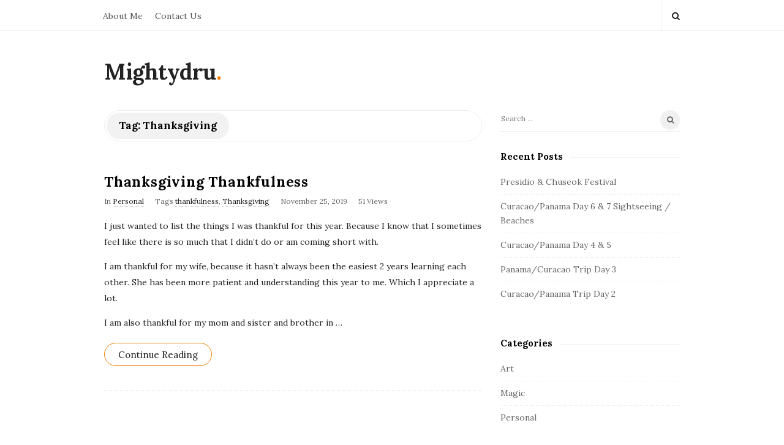

--- FILE ---
content_type: text/html; charset=UTF-8
request_url: https://www.mightydru.com/tag/thanksgiving/
body_size: 7574
content:
<!DOCTYPE html>
<html lang="en-US" class="no-js">
	<head>
		<meta charset="UTF-8">
		<meta name="viewport" content="width=device-width, initial-scale=1, maximum-scale=1">
		<meta http-equiv="X-UA-Compatible" content="IE=edge">
		<link rel="profile" href="http://gmpg.org/xfn/11">
		<link rel="pingback" href="https://www.mightydru.com/xmlrpc.php">
				<!--[if lt IE 9]>
		<script src="https://www.mightydru.com/wp-content/themes/writing/js/html5.js"></script>
		<![endif]-->
		<script>(function(){document.documentElement.className='js'})();</script>

						<meta property="og:type" content="website" />
							<meta property="og:title" content="Tag: &lt;span&gt;Thanksgiving&lt;/span&gt;" />
							<meta property="og:description" content="" />
			<title>Thanksgiving &#8211; Mightydru</title>
<meta name='robots' content='max-image-preview:large' />
	<style>img:is([sizes="auto" i], [sizes^="auto," i]) { contain-intrinsic-size: 3000px 1500px }</style>
	<link rel='dns-prefetch' href='//fonts.googleapis.com' />
<link rel="alternate" type="application/rss+xml" title="Mightydru &raquo; Feed" href="https://www.mightydru.com/feed/" />
<link rel="alternate" type="application/rss+xml" title="Mightydru &raquo; Comments Feed" href="https://www.mightydru.com/comments/feed/" />
<link rel="alternate" type="application/rss+xml" title="Mightydru &raquo; Thanksgiving Tag Feed" href="https://www.mightydru.com/tag/thanksgiving/feed/" />
<script type="text/javascript">
/* <![CDATA[ */
window._wpemojiSettings = {"baseUrl":"https:\/\/s.w.org\/images\/core\/emoji\/16.0.1\/72x72\/","ext":".png","svgUrl":"https:\/\/s.w.org\/images\/core\/emoji\/16.0.1\/svg\/","svgExt":".svg","source":{"concatemoji":"https:\/\/www.mightydru.com\/wp-includes\/js\/wp-emoji-release.min.js?ver=6.8.3"}};
/*! This file is auto-generated */
!function(s,n){var o,i,e;function c(e){try{var t={supportTests:e,timestamp:(new Date).valueOf()};sessionStorage.setItem(o,JSON.stringify(t))}catch(e){}}function p(e,t,n){e.clearRect(0,0,e.canvas.width,e.canvas.height),e.fillText(t,0,0);var t=new Uint32Array(e.getImageData(0,0,e.canvas.width,e.canvas.height).data),a=(e.clearRect(0,0,e.canvas.width,e.canvas.height),e.fillText(n,0,0),new Uint32Array(e.getImageData(0,0,e.canvas.width,e.canvas.height).data));return t.every(function(e,t){return e===a[t]})}function u(e,t){e.clearRect(0,0,e.canvas.width,e.canvas.height),e.fillText(t,0,0);for(var n=e.getImageData(16,16,1,1),a=0;a<n.data.length;a++)if(0!==n.data[a])return!1;return!0}function f(e,t,n,a){switch(t){case"flag":return n(e,"\ud83c\udff3\ufe0f\u200d\u26a7\ufe0f","\ud83c\udff3\ufe0f\u200b\u26a7\ufe0f")?!1:!n(e,"\ud83c\udde8\ud83c\uddf6","\ud83c\udde8\u200b\ud83c\uddf6")&&!n(e,"\ud83c\udff4\udb40\udc67\udb40\udc62\udb40\udc65\udb40\udc6e\udb40\udc67\udb40\udc7f","\ud83c\udff4\u200b\udb40\udc67\u200b\udb40\udc62\u200b\udb40\udc65\u200b\udb40\udc6e\u200b\udb40\udc67\u200b\udb40\udc7f");case"emoji":return!a(e,"\ud83e\udedf")}return!1}function g(e,t,n,a){var r="undefined"!=typeof WorkerGlobalScope&&self instanceof WorkerGlobalScope?new OffscreenCanvas(300,150):s.createElement("canvas"),o=r.getContext("2d",{willReadFrequently:!0}),i=(o.textBaseline="top",o.font="600 32px Arial",{});return e.forEach(function(e){i[e]=t(o,e,n,a)}),i}function t(e){var t=s.createElement("script");t.src=e,t.defer=!0,s.head.appendChild(t)}"undefined"!=typeof Promise&&(o="wpEmojiSettingsSupports",i=["flag","emoji"],n.supports={everything:!0,everythingExceptFlag:!0},e=new Promise(function(e){s.addEventListener("DOMContentLoaded",e,{once:!0})}),new Promise(function(t){var n=function(){try{var e=JSON.parse(sessionStorage.getItem(o));if("object"==typeof e&&"number"==typeof e.timestamp&&(new Date).valueOf()<e.timestamp+604800&&"object"==typeof e.supportTests)return e.supportTests}catch(e){}return null}();if(!n){if("undefined"!=typeof Worker&&"undefined"!=typeof OffscreenCanvas&&"undefined"!=typeof URL&&URL.createObjectURL&&"undefined"!=typeof Blob)try{var e="postMessage("+g.toString()+"("+[JSON.stringify(i),f.toString(),p.toString(),u.toString()].join(",")+"));",a=new Blob([e],{type:"text/javascript"}),r=new Worker(URL.createObjectURL(a),{name:"wpTestEmojiSupports"});return void(r.onmessage=function(e){c(n=e.data),r.terminate(),t(n)})}catch(e){}c(n=g(i,f,p,u))}t(n)}).then(function(e){for(var t in e)n.supports[t]=e[t],n.supports.everything=n.supports.everything&&n.supports[t],"flag"!==t&&(n.supports.everythingExceptFlag=n.supports.everythingExceptFlag&&n.supports[t]);n.supports.everythingExceptFlag=n.supports.everythingExceptFlag&&!n.supports.flag,n.DOMReady=!1,n.readyCallback=function(){n.DOMReady=!0}}).then(function(){return e}).then(function(){var e;n.supports.everything||(n.readyCallback(),(e=n.source||{}).concatemoji?t(e.concatemoji):e.wpemoji&&e.twemoji&&(t(e.twemoji),t(e.wpemoji)))}))}((window,document),window._wpemojiSettings);
/* ]]> */
</script>
<style id='wp-emoji-styles-inline-css' type='text/css'>

	img.wp-smiley, img.emoji {
		display: inline !important;
		border: none !important;
		box-shadow: none !important;
		height: 1em !important;
		width: 1em !important;
		margin: 0 0.07em !important;
		vertical-align: -0.1em !important;
		background: none !important;
		padding: 0 !important;
	}
</style>
<link rel='stylesheet' id='wp-block-library-css' href='https://www.mightydru.com/wp-includes/css/dist/block-library/style.min.css?ver=6.8.3' type='text/css' media='all' />
<style id='classic-theme-styles-inline-css' type='text/css'>
/*! This file is auto-generated */
.wp-block-button__link{color:#fff;background-color:#32373c;border-radius:9999px;box-shadow:none;text-decoration:none;padding:calc(.667em + 2px) calc(1.333em + 2px);font-size:1.125em}.wp-block-file__button{background:#32373c;color:#fff;text-decoration:none}
</style>
<style id='global-styles-inline-css' type='text/css'>
:root{--wp--preset--aspect-ratio--square: 1;--wp--preset--aspect-ratio--4-3: 4/3;--wp--preset--aspect-ratio--3-4: 3/4;--wp--preset--aspect-ratio--3-2: 3/2;--wp--preset--aspect-ratio--2-3: 2/3;--wp--preset--aspect-ratio--16-9: 16/9;--wp--preset--aspect-ratio--9-16: 9/16;--wp--preset--color--black: #000000;--wp--preset--color--cyan-bluish-gray: #abb8c3;--wp--preset--color--white: #ffffff;--wp--preset--color--pale-pink: #f78da7;--wp--preset--color--vivid-red: #cf2e2e;--wp--preset--color--luminous-vivid-orange: #ff6900;--wp--preset--color--luminous-vivid-amber: #fcb900;--wp--preset--color--light-green-cyan: #7bdcb5;--wp--preset--color--vivid-green-cyan: #00d084;--wp--preset--color--pale-cyan-blue: #8ed1fc;--wp--preset--color--vivid-cyan-blue: #0693e3;--wp--preset--color--vivid-purple: #9b51e0;--wp--preset--gradient--vivid-cyan-blue-to-vivid-purple: linear-gradient(135deg,rgba(6,147,227,1) 0%,rgb(155,81,224) 100%);--wp--preset--gradient--light-green-cyan-to-vivid-green-cyan: linear-gradient(135deg,rgb(122,220,180) 0%,rgb(0,208,130) 100%);--wp--preset--gradient--luminous-vivid-amber-to-luminous-vivid-orange: linear-gradient(135deg,rgba(252,185,0,1) 0%,rgba(255,105,0,1) 100%);--wp--preset--gradient--luminous-vivid-orange-to-vivid-red: linear-gradient(135deg,rgba(255,105,0,1) 0%,rgb(207,46,46) 100%);--wp--preset--gradient--very-light-gray-to-cyan-bluish-gray: linear-gradient(135deg,rgb(238,238,238) 0%,rgb(169,184,195) 100%);--wp--preset--gradient--cool-to-warm-spectrum: linear-gradient(135deg,rgb(74,234,220) 0%,rgb(151,120,209) 20%,rgb(207,42,186) 40%,rgb(238,44,130) 60%,rgb(251,105,98) 80%,rgb(254,248,76) 100%);--wp--preset--gradient--blush-light-purple: linear-gradient(135deg,rgb(255,206,236) 0%,rgb(152,150,240) 100%);--wp--preset--gradient--blush-bordeaux: linear-gradient(135deg,rgb(254,205,165) 0%,rgb(254,45,45) 50%,rgb(107,0,62) 100%);--wp--preset--gradient--luminous-dusk: linear-gradient(135deg,rgb(255,203,112) 0%,rgb(199,81,192) 50%,rgb(65,88,208) 100%);--wp--preset--gradient--pale-ocean: linear-gradient(135deg,rgb(255,245,203) 0%,rgb(182,227,212) 50%,rgb(51,167,181) 100%);--wp--preset--gradient--electric-grass: linear-gradient(135deg,rgb(202,248,128) 0%,rgb(113,206,126) 100%);--wp--preset--gradient--midnight: linear-gradient(135deg,rgb(2,3,129) 0%,rgb(40,116,252) 100%);--wp--preset--font-size--small: 13px;--wp--preset--font-size--medium: 20px;--wp--preset--font-size--large: 36px;--wp--preset--font-size--x-large: 42px;--wp--preset--spacing--20: 0.44rem;--wp--preset--spacing--30: 0.67rem;--wp--preset--spacing--40: 1rem;--wp--preset--spacing--50: 1.5rem;--wp--preset--spacing--60: 2.25rem;--wp--preset--spacing--70: 3.38rem;--wp--preset--spacing--80: 5.06rem;--wp--preset--shadow--natural: 6px 6px 9px rgba(0, 0, 0, 0.2);--wp--preset--shadow--deep: 12px 12px 50px rgba(0, 0, 0, 0.4);--wp--preset--shadow--sharp: 6px 6px 0px rgba(0, 0, 0, 0.2);--wp--preset--shadow--outlined: 6px 6px 0px -3px rgba(255, 255, 255, 1), 6px 6px rgba(0, 0, 0, 1);--wp--preset--shadow--crisp: 6px 6px 0px rgba(0, 0, 0, 1);}:where(.is-layout-flex){gap: 0.5em;}:where(.is-layout-grid){gap: 0.5em;}body .is-layout-flex{display: flex;}.is-layout-flex{flex-wrap: wrap;align-items: center;}.is-layout-flex > :is(*, div){margin: 0;}body .is-layout-grid{display: grid;}.is-layout-grid > :is(*, div){margin: 0;}:where(.wp-block-columns.is-layout-flex){gap: 2em;}:where(.wp-block-columns.is-layout-grid){gap: 2em;}:where(.wp-block-post-template.is-layout-flex){gap: 1.25em;}:where(.wp-block-post-template.is-layout-grid){gap: 1.25em;}.has-black-color{color: var(--wp--preset--color--black) !important;}.has-cyan-bluish-gray-color{color: var(--wp--preset--color--cyan-bluish-gray) !important;}.has-white-color{color: var(--wp--preset--color--white) !important;}.has-pale-pink-color{color: var(--wp--preset--color--pale-pink) !important;}.has-vivid-red-color{color: var(--wp--preset--color--vivid-red) !important;}.has-luminous-vivid-orange-color{color: var(--wp--preset--color--luminous-vivid-orange) !important;}.has-luminous-vivid-amber-color{color: var(--wp--preset--color--luminous-vivid-amber) !important;}.has-light-green-cyan-color{color: var(--wp--preset--color--light-green-cyan) !important;}.has-vivid-green-cyan-color{color: var(--wp--preset--color--vivid-green-cyan) !important;}.has-pale-cyan-blue-color{color: var(--wp--preset--color--pale-cyan-blue) !important;}.has-vivid-cyan-blue-color{color: var(--wp--preset--color--vivid-cyan-blue) !important;}.has-vivid-purple-color{color: var(--wp--preset--color--vivid-purple) !important;}.has-black-background-color{background-color: var(--wp--preset--color--black) !important;}.has-cyan-bluish-gray-background-color{background-color: var(--wp--preset--color--cyan-bluish-gray) !important;}.has-white-background-color{background-color: var(--wp--preset--color--white) !important;}.has-pale-pink-background-color{background-color: var(--wp--preset--color--pale-pink) !important;}.has-vivid-red-background-color{background-color: var(--wp--preset--color--vivid-red) !important;}.has-luminous-vivid-orange-background-color{background-color: var(--wp--preset--color--luminous-vivid-orange) !important;}.has-luminous-vivid-amber-background-color{background-color: var(--wp--preset--color--luminous-vivid-amber) !important;}.has-light-green-cyan-background-color{background-color: var(--wp--preset--color--light-green-cyan) !important;}.has-vivid-green-cyan-background-color{background-color: var(--wp--preset--color--vivid-green-cyan) !important;}.has-pale-cyan-blue-background-color{background-color: var(--wp--preset--color--pale-cyan-blue) !important;}.has-vivid-cyan-blue-background-color{background-color: var(--wp--preset--color--vivid-cyan-blue) !important;}.has-vivid-purple-background-color{background-color: var(--wp--preset--color--vivid-purple) !important;}.has-black-border-color{border-color: var(--wp--preset--color--black) !important;}.has-cyan-bluish-gray-border-color{border-color: var(--wp--preset--color--cyan-bluish-gray) !important;}.has-white-border-color{border-color: var(--wp--preset--color--white) !important;}.has-pale-pink-border-color{border-color: var(--wp--preset--color--pale-pink) !important;}.has-vivid-red-border-color{border-color: var(--wp--preset--color--vivid-red) !important;}.has-luminous-vivid-orange-border-color{border-color: var(--wp--preset--color--luminous-vivid-orange) !important;}.has-luminous-vivid-amber-border-color{border-color: var(--wp--preset--color--luminous-vivid-amber) !important;}.has-light-green-cyan-border-color{border-color: var(--wp--preset--color--light-green-cyan) !important;}.has-vivid-green-cyan-border-color{border-color: var(--wp--preset--color--vivid-green-cyan) !important;}.has-pale-cyan-blue-border-color{border-color: var(--wp--preset--color--pale-cyan-blue) !important;}.has-vivid-cyan-blue-border-color{border-color: var(--wp--preset--color--vivid-cyan-blue) !important;}.has-vivid-purple-border-color{border-color: var(--wp--preset--color--vivid-purple) !important;}.has-vivid-cyan-blue-to-vivid-purple-gradient-background{background: var(--wp--preset--gradient--vivid-cyan-blue-to-vivid-purple) !important;}.has-light-green-cyan-to-vivid-green-cyan-gradient-background{background: var(--wp--preset--gradient--light-green-cyan-to-vivid-green-cyan) !important;}.has-luminous-vivid-amber-to-luminous-vivid-orange-gradient-background{background: var(--wp--preset--gradient--luminous-vivid-amber-to-luminous-vivid-orange) !important;}.has-luminous-vivid-orange-to-vivid-red-gradient-background{background: var(--wp--preset--gradient--luminous-vivid-orange-to-vivid-red) !important;}.has-very-light-gray-to-cyan-bluish-gray-gradient-background{background: var(--wp--preset--gradient--very-light-gray-to-cyan-bluish-gray) !important;}.has-cool-to-warm-spectrum-gradient-background{background: var(--wp--preset--gradient--cool-to-warm-spectrum) !important;}.has-blush-light-purple-gradient-background{background: var(--wp--preset--gradient--blush-light-purple) !important;}.has-blush-bordeaux-gradient-background{background: var(--wp--preset--gradient--blush-bordeaux) !important;}.has-luminous-dusk-gradient-background{background: var(--wp--preset--gradient--luminous-dusk) !important;}.has-pale-ocean-gradient-background{background: var(--wp--preset--gradient--pale-ocean) !important;}.has-electric-grass-gradient-background{background: var(--wp--preset--gradient--electric-grass) !important;}.has-midnight-gradient-background{background: var(--wp--preset--gradient--midnight) !important;}.has-small-font-size{font-size: var(--wp--preset--font-size--small) !important;}.has-medium-font-size{font-size: var(--wp--preset--font-size--medium) !important;}.has-large-font-size{font-size: var(--wp--preset--font-size--large) !important;}.has-x-large-font-size{font-size: var(--wp--preset--font-size--x-large) !important;}
:where(.wp-block-post-template.is-layout-flex){gap: 1.25em;}:where(.wp-block-post-template.is-layout-grid){gap: 1.25em;}
:where(.wp-block-columns.is-layout-flex){gap: 2em;}:where(.wp-block-columns.is-layout-grid){gap: 2em;}
:root :where(.wp-block-pullquote){font-size: 1.5em;line-height: 1.6;}
</style>
<link rel='stylesheet' id='contact-form-7-css' href='https://www.mightydru.com/wp-content/plugins/contact-form-7/includes/css/styles.css?ver=6.1.1' type='text/css' media='all' />
<link rel='stylesheet' id='asalah-lora-css' href='https://fonts.googleapis.com/css?family=Lora%3A400%2C700&#038;subset=latin%2Clatin-ext&#038;ver=6.8.3' type='text/css' media='all' />
<link rel='stylesheet' id='genericons-css' href='https://www.mightydru.com/wp-content/themes/writing/genericons/genericons.css?ver=3.2' type='text/css' media='all' />
<link rel='stylesheet' id='bootstrap-css' href='https://www.mightydru.com/wp-content/themes/writing/framework/bootstrap/css/bootstrap.css?ver=1' type='text/css' media='all' />
<link rel='stylesheet' id='fontawesome-css' href='https://www.mightydru.com/wp-content/themes/writing/framework/font-awesome/css/font-awesome.min.css?ver=1' type='text/css' media='all' />
<link rel='stylesheet' id='asalah-plugins-css' href='https://www.mightydru.com/wp-content/themes/writing/pluginstyle.css?ver=1' type='text/css' media='all' />
<link rel='stylesheet' id='asalah-style-css' href='https://www.mightydru.com/wp-content/themes/writing/style.css?ver=3.780' type='text/css' media='all' />
<!--[if lt IE 9]>
<link rel='stylesheet' id='asalah-ie-css' href='https://www.mightydru.com/wp-content/themes/writing/css/ie.css?ver=6.8.3' type='text/css' media='all' />
<![endif]-->
<script type="text/javascript" src="https://www.mightydru.com/wp-includes/js/jquery/jquery.min.js?ver=3.7.1" id="jquery-core-js"></script>
<script type="text/javascript" src="https://www.mightydru.com/wp-includes/js/jquery/jquery-migrate.min.js?ver=3.4.1" id="jquery-migrate-js"></script>
<script type="text/javascript" src="https://www.mightydru.com/wp-content/themes/writing/js/modernizr.js?ver=1" id="asalah-modernizr-js"></script>
<link rel="https://api.w.org/" href="https://www.mightydru.com/wp-json/" /><link rel="alternate" title="JSON" type="application/json" href="https://www.mightydru.com/wp-json/wp/v2/tags/38" /><link rel="EditURI" type="application/rsd+xml" title="RSD" href="https://www.mightydru.com/xmlrpc.php?rsd" />
<meta name="generator" content="WordPress 6.8.3" />
<style type="text/css" id="asalah_custom_style_code">.blog_posts_list .blog_post .entry-content p:last-of-type { display: inline;}</style>	</head>
		<body class="archive tag tag-thanksgiving tag-38 wp-embed-responsive wp-theme-writing">

					<!-- Load facebook SDK -->
			<div id="fb-root"></div>
			<script>
			jQuery(document).ready(function() {
								
					(function(d, s, id){
			     var js, fjs = d.getElementsByTagName(s)[0];
			     if (d.getElementById(id)) {return;}
			     js = d.createElement(s); js.id = id; js.async = true;
			     js.src = "//connect.facebook.net/en_US/sdk.js#xfbml=1&version=v2.11";
			     fjs.parentNode.insertBefore(js, fjs);
			   }(document, 'script', 'facebook-jssdk'));
			 });
			</script>
		    <!-- End Load facebook SDK -->
				<div id="page" class="hfeed site">

			<!-- start site main container -->
			<div class="site_main_container">
				<!-- header -->
					<header class="site_header">

						<!-- top menu area -->
								<div class="top_menu_wrapper">
			<div class="container">
				<div class="mobile_menu_button">
											<span class="mobile_menu_text">Menu</span>
											<div class="writing_mobile_icon"><span></span><span></span><span></span></div>
				</div><!-- end mobile_menu_button -->
							<div class="top_header_items_holder">
											<div class="main_menu pull-left">
							<div class="main_nav"><ul id="menu-primary" class="nav navbar-nav"><li id="menu-item-9" class="menu-item menu-item-type-post_type menu-item-object-page menu-item-9 default_menu"><a href="https://www.mightydru.com/about-me/">About Me</a></li>
<li id="menu-item-11" class="menu-item menu-item-type-post_type menu-item-object-page menu-item-11 default_menu"><a href="https://www.mightydru.com/contact-us/">Contact Us</a></li>
</ul></div>						</div>
											<div class="header_icons pull-right text_right">

															<!-- start search box -->
								<div class="header_search pull-right">
									<form class="search clearfix animated searchHelperFade" method="get" id="searchform" action="https://www.mightydru.com/">
	<input class="col-md-12 search_text" id="appendedInputButton" placeholder="Hit enter to search" type="text" name="s">
	<input type="hidden" name="post_type" value="post" />
	<i class="fa fa-search"><input type="submit" class="search_submit" id="searchsubmit" value="" /></i>
</form>
								</div>
								<!-- end search box -->
													</div>
									</div> <!-- end .top_header_items_holder -->
			</div> <!-- end container -->
		</div>
								<!-- header logo wrapper -->
						<div class="header_logo_wrapper  ">
							<div class="container">
										<div class="logo_wrapper">
								<h2 class="site_logo site-title pull-left clearfix">
						<a title="Mightydru" href="https://www.mightydru.com/" rel="home">Mightydru</a><span class="logo_dot skin_color">.</span>
					</h2>
							</div> <!-- logo_wrapper -->
									</div><!-- end container -->
						</div><!-- end .header_logo_wrapper -->

											</header><!-- header -->

				<!-- start stie content -->
				<section id="content" class="site_content">
					<div class="container">
						<div class="row"><main class="main_content archive_page_content col-md-9 pull-left">

	<header class="page-header page_main_title clearfix">
		<h1 class="page-title title">Tag: <span>Thanksgiving</span></h1>	</header><!-- .page-header -->

	
		<!-- Start posts list wrapper div -->
		<div class="blog_posts_wrapper blog_posts_list clearfix  asalah_blog_global_setting banner_grid_blog_style no_masonry_effect">

				<article id="post-125" class="blog_post_container blog_style_featured_first post-125 post type-post status-publish format-standard hentry category-personal tag-thankfulness tag-thanksgiving" >

					<div class="asalah_hidden_schemas" style="display:none;">
				<span class="blog_meta_item blog_meta_author"><span class="author vcard"><a class="url fn n" href="https://www.mightydru.com/author/mightydru_5dvu1i/">Andrew Posts</a></span></span>			</div><!-- end asalah_hidden_schemas-->
				<div class="blog_post clearfix post_has_no_thumbnail">
						<div class="posts_list_wrapper clearfix">
											<div class="post_thumbnail_wrapper">
													</div><!-- end post_thumbnail_wrapper -->
										<div class="post_info_wrapper"> <!-- use this wrapper in list style only to group all info far from thumbnail wrapper -->
						<div class="blog_post_title">
				<h2 class="entry-title title post_title"><a href="https://www.mightydru.com/thanksgiving-thankfulness/" rel="bookmark">Thanksgiving Thankfulness</a></h2>			</div><!-- end blog_post_title -->
					<div class="blog_post_meta clearfix">
				<span class="blog_meta_item blog_meta_category">In <a href="https://www.mightydru.com/./personal/" rel="category tag">Personal</a></span><span class="blog_meta_item blog_meta_tags">Tags <a href="https://www.mightydru.com/tag/thankfulness/" rel="tag">thankfulness</a>, <a href="https://www.mightydru.com/tag/thanksgiving/" rel="tag">Thanksgiving</a></span><span class="blog_meta_item blog_meta_date"><span class="screen-reader-text"></span><time class="entry-date published" datetime="2019-11-25T20:05:00-09:30">November 25, 2019</time></span><span class="blog_meta_item blog_meta_views">51 Views</span>			</div>
												<div class="entry-content blog_post_text blog_post_description"><!-- Start entry-content div -->
							<p>I just wanted to list the things I was thankful for this year. Because I know that I sometimes feel like there is so much that I didn&#8217;t do or am coming short with.</p> <p>I am thankful for my wife, because it hasn&#8217;t always been the easiest 2 years learning each other. She has been more patient and understanding this year to me. Which I appreciate a lot.</p> <p>I am also thankful for my mom and sister and brother in</p><a href="https://www.mightydru.com/thanksgiving-thankfulness/" class="more_link more_link_dots"> &hellip; </a>						</div><!-- end entry-content div -->
							
					<div class="blog_post_control clearfix">

				
														<div class="blog_post_control_item blog_post_readmore">
								<a href="https://www.mightydru.com/thanksgiving-thankfulness/" class="read_more_link">Continue Reading</a>							</div><!-- end .blog_post_readmore -->
														</div><!-- end blog_post_control -->
					</div> <!-- .post_info_wrapper close post_info_wrapper in cas of list style-->
			</div> <!-- .posts_list_wrapper -->
		
		</div><!-- end blog_post -->
	</article><!-- end #post-## blog_post_container-->
			</div> <!-- .blog_posts_wrapper -->

		</main><!-- .main_content -->

			<aside class="side_content widget_area col-md-3 pull-right">
				<h3 class="screen-reader-text">Site Sidebar</h3>
	<div id="secondary" class="secondary">

					<div id="widget-area" class="widget-area" role="complementary">
				<div id="search-2" class="widget_container widget_content widget widget_search clearfix"><form role="search" class="search-form" method="get" action="https://www.mightydru.com/">
	<label>
		<span class="screen-reader-text">Search for:</span>
		<input type="search" class="search-field" placeholder="Search ..." value="" name="s" title="Search for:">
	</label>
	<i class="search_submit_icon fa fa-search"><input type="submit" class="search-submit" value=""></i>
</form></div>
		<div id="recent-posts-2" class="widget_container widget_content widget widget_recent_entries clearfix">
		<h4 class="widget_title title"><span class="page_header_title">Recent Posts</span></h4>
		<ul>
											<li>
					<a href="https://www.mightydru.com/presidio-chuseok-festival/">Presidio &amp; Chuseok Festival</a>
									</li>
											<li>
					<a href="https://www.mightydru.com/curacao-panama-day-6-7-sightseeing-beaches/">Curacao/Panama Day 6 &amp; 7 Sightseeing / Beaches</a>
									</li>
											<li>
					<a href="https://www.mightydru.com/curacao-panama-day-4-5/">Curacao/Panama Day 4 &#038; 5</a>
									</li>
											<li>
					<a href="https://www.mightydru.com/panama-curacao-trip-day-3/">Panama/Curacao Trip Day 3</a>
									</li>
											<li>
					<a href="https://www.mightydru.com/curacao-panama-trip-day-2/">Curacao/Panama Trip Day 2</a>
									</li>
					</ul>

		</div><div id="categories-2" class="widget_container widget_content widget widget_categories clearfix"><h4 class="widget_title title"><span class="page_header_title">Categories</span></h4>
			<ul>
					<li class="cat-item cat-item-6"><a href="https://www.mightydru.com/./art/">Art</a>
</li>
	<li class="cat-item cat-item-5"><a href="https://www.mightydru.com/./magic/">Magic</a>
</li>
	<li class="cat-item cat-item-4"><a href="https://www.mightydru.com/./personal/">Personal</a>
</li>
			</ul>

			</div>			</div><!-- .widget-area -->
		
	</div><!-- .secondary -->

		</aside>
							</div> <!-- .row -->
					</div> <!-- .container -->
				</section> <!-- #content .site_content -->
								<footer class="site-footer">

					<!-- screen-reader-text for site footer section -->
					<h3 class="screen-reader-text">Site Footer</h3>

					<div class="footer_wrapper">
						<div class="container">

							
													</div><!-- end footer .container -->
					</div><!-- end footer_wrapper -->
				</footer><!-- .site-footer -->
			</div><!-- .site_main_container -->

			<!-- start site side container -->
							<!-- Body overlay when slide sidebar is open -->
				<div class="sliding_close_helper_overlay"></div>
				<div class="site_side_container ">
					<!-- screen-reader-text for sliding sidebar section -->
					<h3 class="screen-reader-text">Sliding Sidebar</h3>
					<!-- Start slide sidebar wrapper .info_sidebar -->
					<div class="info_sidebar">
												<div id="search-2" class="widget_container widget_content widget widget_search clearfix"><form role="search" class="search-form" method="get" action="https://www.mightydru.com/">
	<label>
		<span class="screen-reader-text">Search for:</span>
		<input type="search" class="search-field" placeholder="Search ..." value="" name="s" title="Search for:">
	</label>
	<i class="search_submit_icon fa fa-search"><input type="submit" class="search-submit" value=""></i>
</form></div>
		<div id="recent-posts-2" class="widget_container widget_content widget widget_recent_entries clearfix">
		<h4 class="widget_title title"><span class="page_header_title">Recent Posts</span></h4>
		<ul>
											<li>
					<a href="https://www.mightydru.com/presidio-chuseok-festival/">Presidio &amp; Chuseok Festival</a>
									</li>
											<li>
					<a href="https://www.mightydru.com/curacao-panama-day-6-7-sightseeing-beaches/">Curacao/Panama Day 6 &amp; 7 Sightseeing / Beaches</a>
									</li>
											<li>
					<a href="https://www.mightydru.com/curacao-panama-day-4-5/">Curacao/Panama Day 4 &#038; 5</a>
									</li>
											<li>
					<a href="https://www.mightydru.com/panama-curacao-trip-day-3/">Panama/Curacao Trip Day 3</a>
									</li>
											<li>
					<a href="https://www.mightydru.com/curacao-panama-trip-day-2/">Curacao/Panama Trip Day 2</a>
									</li>
					</ul>

		</div><div id="categories-2" class="widget_container widget_content widget widget_categories clearfix"><h4 class="widget_title title"><span class="page_header_title">Categories</span></h4>
			<ul>
					<li class="cat-item cat-item-6"><a href="https://www.mightydru.com/./art/">Art</a>
</li>
	<li class="cat-item cat-item-5"><a href="https://www.mightydru.com/./magic/">Magic</a>
</li>
	<li class="cat-item cat-item-4"><a href="https://www.mightydru.com/./personal/">Personal</a>
</li>
			</ul>

			</div>					</div><!-- end .info_sidebar -->

				</div> <!-- end site side container .site_side_container -->
					</div><!-- #page .site -->

		<!-- show cookies notice -->
		
		<script type="speculationrules">
{"prefetch":[{"source":"document","where":{"and":[{"href_matches":"\/*"},{"not":{"href_matches":["\/wp-*.php","\/wp-admin\/*","\/wp-content\/uploads\/*","\/wp-content\/*","\/wp-content\/plugins\/*","\/wp-content\/themes\/writing\/*","\/*\\?(.+)"]}},{"not":{"selector_matches":"a[rel~=\"nofollow\"]"}},{"not":{"selector_matches":".no-prefetch, .no-prefetch a"}}]},"eagerness":"conservative"}]}
</script>
    <script type="text/javascript">
      </script>
  <script type="text/javascript" src="https://www.mightydru.com/wp-includes/js/dist/hooks.min.js?ver=4d63a3d491d11ffd8ac6" id="wp-hooks-js"></script>
<script type="text/javascript" src="https://www.mightydru.com/wp-includes/js/dist/i18n.min.js?ver=5e580eb46a90c2b997e6" id="wp-i18n-js"></script>
<script type="text/javascript" id="wp-i18n-js-after">
/* <![CDATA[ */
wp.i18n.setLocaleData( { 'text direction\u0004ltr': [ 'ltr' ] } );
/* ]]> */
</script>
<script type="text/javascript" src="https://www.mightydru.com/wp-content/plugins/contact-form-7/includes/swv/js/index.js?ver=6.1.1" id="swv-js"></script>
<script type="text/javascript" id="contact-form-7-js-before">
/* <![CDATA[ */
var wpcf7 = {
    "api": {
        "root": "https:\/\/www.mightydru.com\/wp-json\/",
        "namespace": "contact-form-7\/v1"
    },
    "cached": 1
};
/* ]]> */
</script>
<script type="text/javascript" src="https://www.mightydru.com/wp-content/plugins/contact-form-7/includes/js/index.js?ver=6.1.1" id="contact-form-7-js"></script>
<script type="text/javascript" src="https://www.mightydru.com/wp-content/themes/writing/framework/bootstrap/js/bootstrap.min.js?ver=2" id="asalah-bootstrap-js"></script>
<script type="text/javascript" src="https://www.mightydru.com/wp-content/themes/writing/js/asalah.js?ver=3.780" id="asalah-script-js"></script>
	</body>
</html>